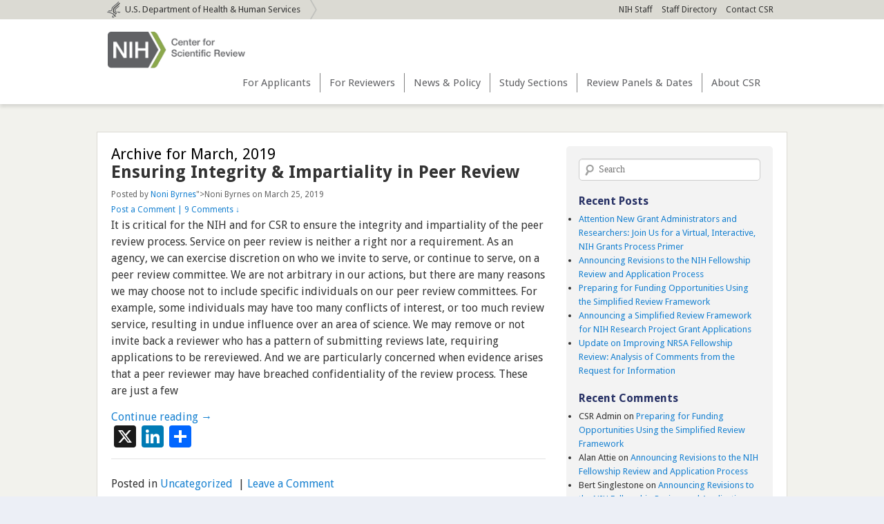

--- FILE ---
content_type: text/html; charset=UTF-8
request_url: https://www.csr.nih.gov/reviewmatters/2019/03/
body_size: 47321
content:
<!DOCTYPE html PUBLIC "-//W3C//DTD XHTML 1.0 Transitional//EN" "http://www.w3.org/TR/xhtml1/DTD/xhtml1-transitional.dtd">
<html xmlns="http://www.w3.org/1999/xhtml" lang="en-US">
<meta http-equiv="X-UA-Compatible" content="IE=EmulateIE10,IE=EmulateIE8,IE=EmulateIE9,IE=EmulateIE10,IE=EmulateIE11,IE=edge">
<head profile="http://gmpg.org/xfn/11">
<meta name="viewport" content="width=device-width, initial-scale=1" />
<meta http-equiv="Content-Type" content="text/html; charset=UTF-8" />
<title>CSR Review Matters Blog</title>


	<!--Google Tag manager code-->
	<script type="text/javascript" src="/reviewmatters/ruxitagentjs_ICANVfqru_10309250310100759.js" data-dtconfig="rid=RID_-869346086|rpid=54493128|domain=nih.gov|reportUrl=/reviewmatters/rb_30d6214d-8319-480a-a78a-82a17f237b61|app=c645a92f09aaadc1|cuc=m54ngbmw|mel=100000|featureHash=ICANVfqru|dpvc=1|lastModification=1768005054168|tp=500,50,0|rdnt=1|uxrgce=1|agentUri=/reviewmatters/ruxitagentjs_ICANVfqru_10309250310100759.js"></script><script async src="https://www.googletagmanager.com/gtag/js?id=G-ZGVH0KRN1X"></script>

	<!--Google Analytics code-->
	<script>
		window.dataLayer = window.dataLayer || [];

		function gtag() {
		   dataLayer.push(arguments);
		}

		gtag('js', new Date());
		gtag('config', 'G-ZGVH0KRN1X');
    </script>
	
<!--  Core CSS  -->

<link rel="stylesheet" href="https://www.csr.nih.gov/reviewmatters/wp-content/themes/CSRREVIEW/css/bootstrap.min.css" type="text/css" media="screen" />
<link rel="stylesheet" href="https://www.csr.nih.gov/reviewmatters/wp-content/themes/CSRREVIEW/style.css" type="text/css" media="screen" />
<link rel="stylesheet" href="https://fonts.googleapis.com/css?family=Droid+Sans:400,700|Droid+Serif:400,400i" media="all" />

<!-- <link rel="stylesheet" href="https://www.csr.nih.gov/reviewmatters/wp-content/themes/CSRREVIEW/style.css" type="text/css" media="screen" /> -->
  <script src="https://ajax.googleapis.com/ajax/libs/jquery/3.3.1/jquery.min.js"></script>
    <script src="https://maxcdn.bootstrapcdn.com/bootstrap/3.3.7/js/bootstrap.min.js"></script>
<link rel="alternate" type="application/rss+xml" title="Review Matters RSS Feed" href="https://www.csr.nih.gov/reviewmatters/feed/" />
<link rel="pingback" href="https://www.csr.nih.gov/reviewmatters/xmlrpc.php" />

<!--  publiccsr CSS JS -->

<SCRIPT src="https://www.csr.nih.gov/reviewmatters/wp-content/themes/CSRREVIEW/js/js_DhiKwCwUQdSE1aRdobV6u3IYJeoDx-WXElbSxaX33Is.js"></SCRIPT>
<SCRIPT src="https://www.csr.nih.gov/reviewmatters/wp-content/themes/CSRREVIEW/js/js_5hu7IfwNkOgU5ndPhyDxT24OO5QXkPdGIqC7gsGTI6M.js"></SCRIPT>
<SCRIPT src="https://www.csr.nih.gov/reviewmatters/wp-content/themes/CSRREVIEW/js/js_f3qtJSYQErdMTzt3DnsY0O5EDDiWj1mW5FF-d45VUbY.js"></SCRIPT>
<!--  publiccsr CSS JS  -->

<!-- Core JS -->
<script type="text/javascript" src="https://www.csr.nih.gov/reviewmatters/wp-content/themes/CSRREVIEW/js/jquery-1.6.min.js"></script> 
<script src="https://www.csr.nih.gov/reviewmatters/wp-content/themes/CSRREVIEW/js/css_browser_selector.js" type="text/javascript"></script>
<script src="https://www.csr.nih.gov/reviewmatters/wp-content/themes/CSRREVIEW/js/bootstrap.min.js" type="text/javascript"></script>

<meta name='robots' content='max-image-preview:large' />
	<style>img:is([sizes="auto" i], [sizes^="auto," i]) { contain-intrinsic-size: 3000px 1500px }</style>
	<link rel='dns-prefetch' href='//static.addtoany.com' />
		<!-- This site uses the Google Analytics by MonsterInsights plugin v9.9.0 - Using Analytics tracking - https://www.monsterinsights.com/ -->
		<!-- Note: MonsterInsights is not currently configured on this site. The site owner needs to authenticate with Google Analytics in the MonsterInsights settings panel. -->
					<!-- No tracking code set -->
				<!-- / Google Analytics by MonsterInsights -->
		<script type="text/javascript">
/* <![CDATA[ */
window._wpemojiSettings = {"baseUrl":"https:\/\/s.w.org\/images\/core\/emoji\/16.0.1\/72x72\/","ext":".png","svgUrl":"https:\/\/s.w.org\/images\/core\/emoji\/16.0.1\/svg\/","svgExt":".svg","source":{"concatemoji":"https:\/\/www.csr.nih.gov\/reviewmatters\/wp-includes\/js\/wp-emoji-release.min.js?ver=6.8.3"}};
/*! This file is auto-generated */
!function(s,n){var o,i,e;function c(e){try{var t={supportTests:e,timestamp:(new Date).valueOf()};sessionStorage.setItem(o,JSON.stringify(t))}catch(e){}}function p(e,t,n){e.clearRect(0,0,e.canvas.width,e.canvas.height),e.fillText(t,0,0);var t=new Uint32Array(e.getImageData(0,0,e.canvas.width,e.canvas.height).data),a=(e.clearRect(0,0,e.canvas.width,e.canvas.height),e.fillText(n,0,0),new Uint32Array(e.getImageData(0,0,e.canvas.width,e.canvas.height).data));return t.every(function(e,t){return e===a[t]})}function u(e,t){e.clearRect(0,0,e.canvas.width,e.canvas.height),e.fillText(t,0,0);for(var n=e.getImageData(16,16,1,1),a=0;a<n.data.length;a++)if(0!==n.data[a])return!1;return!0}function f(e,t,n,a){switch(t){case"flag":return n(e,"\ud83c\udff3\ufe0f\u200d\u26a7\ufe0f","\ud83c\udff3\ufe0f\u200b\u26a7\ufe0f")?!1:!n(e,"\ud83c\udde8\ud83c\uddf6","\ud83c\udde8\u200b\ud83c\uddf6")&&!n(e,"\ud83c\udff4\udb40\udc67\udb40\udc62\udb40\udc65\udb40\udc6e\udb40\udc67\udb40\udc7f","\ud83c\udff4\u200b\udb40\udc67\u200b\udb40\udc62\u200b\udb40\udc65\u200b\udb40\udc6e\u200b\udb40\udc67\u200b\udb40\udc7f");case"emoji":return!a(e,"\ud83e\udedf")}return!1}function g(e,t,n,a){var r="undefined"!=typeof WorkerGlobalScope&&self instanceof WorkerGlobalScope?new OffscreenCanvas(300,150):s.createElement("canvas"),o=r.getContext("2d",{willReadFrequently:!0}),i=(o.textBaseline="top",o.font="600 32px Arial",{});return e.forEach(function(e){i[e]=t(o,e,n,a)}),i}function t(e){var t=s.createElement("script");t.src=e,t.defer=!0,s.head.appendChild(t)}"undefined"!=typeof Promise&&(o="wpEmojiSettingsSupports",i=["flag","emoji"],n.supports={everything:!0,everythingExceptFlag:!0},e=new Promise(function(e){s.addEventListener("DOMContentLoaded",e,{once:!0})}),new Promise(function(t){var n=function(){try{var e=JSON.parse(sessionStorage.getItem(o));if("object"==typeof e&&"number"==typeof e.timestamp&&(new Date).valueOf()<e.timestamp+604800&&"object"==typeof e.supportTests)return e.supportTests}catch(e){}return null}();if(!n){if("undefined"!=typeof Worker&&"undefined"!=typeof OffscreenCanvas&&"undefined"!=typeof URL&&URL.createObjectURL&&"undefined"!=typeof Blob)try{var e="postMessage("+g.toString()+"("+[JSON.stringify(i),f.toString(),p.toString(),u.toString()].join(",")+"));",a=new Blob([e],{type:"text/javascript"}),r=new Worker(URL.createObjectURL(a),{name:"wpTestEmojiSupports"});return void(r.onmessage=function(e){c(n=e.data),r.terminate(),t(n)})}catch(e){}c(n=g(i,f,p,u))}t(n)}).then(function(e){for(var t in e)n.supports[t]=e[t],n.supports.everything=n.supports.everything&&n.supports[t],"flag"!==t&&(n.supports.everythingExceptFlag=n.supports.everythingExceptFlag&&n.supports[t]);n.supports.everythingExceptFlag=n.supports.everythingExceptFlag&&!n.supports.flag,n.DOMReady=!1,n.readyCallback=function(){n.DOMReady=!0}}).then(function(){return e}).then(function(){var e;n.supports.everything||(n.readyCallback(),(e=n.source||{}).concatemoji?t(e.concatemoji):e.wpemoji&&e.twemoji&&(t(e.twemoji),t(e.wpemoji)))}))}((window,document),window._wpemojiSettings);
/* ]]> */
</script>
<style id='wp-emoji-styles-inline-css' type='text/css'>

	img.wp-smiley, img.emoji {
		display: inline !important;
		border: none !important;
		box-shadow: none !important;
		height: 1em !important;
		width: 1em !important;
		margin: 0 0.07em !important;
		vertical-align: -0.1em !important;
		background: none !important;
		padding: 0 !important;
	}
</style>
<link rel='stylesheet' id='wp-block-library-css' href='https://www.csr.nih.gov/reviewmatters/wp-includes/css/dist/block-library/style.min.css?ver=6.8.3' type='text/css' media='all' />
<style id='classic-theme-styles-inline-css' type='text/css'>
/*! This file is auto-generated */
.wp-block-button__link{color:#fff;background-color:#32373c;border-radius:9999px;box-shadow:none;text-decoration:none;padding:calc(.667em + 2px) calc(1.333em + 2px);font-size:1.125em}.wp-block-file__button{background:#32373c;color:#fff;text-decoration:none}
</style>
<style id='wppb-edit-profile-style-inline-css' type='text/css'>


</style>
<style id='wppb-login-style-inline-css' type='text/css'>


</style>
<style id='wppb-recover-password-style-inline-css' type='text/css'>


</style>
<style id='wppb-register-style-inline-css' type='text/css'>


</style>
<link rel='stylesheet' id='mpp_gutenberg-css' href='https://www.csr.nih.gov/reviewmatters/wp-content/plugins/profile-builder/add-ons-free/user-profile-picture/dist/blocks.style.build.css?ver=2.6.0' type='text/css' media='all' />
<style id='global-styles-inline-css' type='text/css'>
:root{--wp--preset--aspect-ratio--square: 1;--wp--preset--aspect-ratio--4-3: 4/3;--wp--preset--aspect-ratio--3-4: 3/4;--wp--preset--aspect-ratio--3-2: 3/2;--wp--preset--aspect-ratio--2-3: 2/3;--wp--preset--aspect-ratio--16-9: 16/9;--wp--preset--aspect-ratio--9-16: 9/16;--wp--preset--color--black: #000000;--wp--preset--color--cyan-bluish-gray: #abb8c3;--wp--preset--color--white: #ffffff;--wp--preset--color--pale-pink: #f78da7;--wp--preset--color--vivid-red: #cf2e2e;--wp--preset--color--luminous-vivid-orange: #ff6900;--wp--preset--color--luminous-vivid-amber: #fcb900;--wp--preset--color--light-green-cyan: #7bdcb5;--wp--preset--color--vivid-green-cyan: #00d084;--wp--preset--color--pale-cyan-blue: #8ed1fc;--wp--preset--color--vivid-cyan-blue: #0693e3;--wp--preset--color--vivid-purple: #9b51e0;--wp--preset--gradient--vivid-cyan-blue-to-vivid-purple: linear-gradient(135deg,rgba(6,147,227,1) 0%,rgb(155,81,224) 100%);--wp--preset--gradient--light-green-cyan-to-vivid-green-cyan: linear-gradient(135deg,rgb(122,220,180) 0%,rgb(0,208,130) 100%);--wp--preset--gradient--luminous-vivid-amber-to-luminous-vivid-orange: linear-gradient(135deg,rgba(252,185,0,1) 0%,rgba(255,105,0,1) 100%);--wp--preset--gradient--luminous-vivid-orange-to-vivid-red: linear-gradient(135deg,rgba(255,105,0,1) 0%,rgb(207,46,46) 100%);--wp--preset--gradient--very-light-gray-to-cyan-bluish-gray: linear-gradient(135deg,rgb(238,238,238) 0%,rgb(169,184,195) 100%);--wp--preset--gradient--cool-to-warm-spectrum: linear-gradient(135deg,rgb(74,234,220) 0%,rgb(151,120,209) 20%,rgb(207,42,186) 40%,rgb(238,44,130) 60%,rgb(251,105,98) 80%,rgb(254,248,76) 100%);--wp--preset--gradient--blush-light-purple: linear-gradient(135deg,rgb(255,206,236) 0%,rgb(152,150,240) 100%);--wp--preset--gradient--blush-bordeaux: linear-gradient(135deg,rgb(254,205,165) 0%,rgb(254,45,45) 50%,rgb(107,0,62) 100%);--wp--preset--gradient--luminous-dusk: linear-gradient(135deg,rgb(255,203,112) 0%,rgb(199,81,192) 50%,rgb(65,88,208) 100%);--wp--preset--gradient--pale-ocean: linear-gradient(135deg,rgb(255,245,203) 0%,rgb(182,227,212) 50%,rgb(51,167,181) 100%);--wp--preset--gradient--electric-grass: linear-gradient(135deg,rgb(202,248,128) 0%,rgb(113,206,126) 100%);--wp--preset--gradient--midnight: linear-gradient(135deg,rgb(2,3,129) 0%,rgb(40,116,252) 100%);--wp--preset--font-size--small: 13px;--wp--preset--font-size--medium: 20px;--wp--preset--font-size--large: 36px;--wp--preset--font-size--x-large: 42px;--wp--preset--spacing--20: 0.44rem;--wp--preset--spacing--30: 0.67rem;--wp--preset--spacing--40: 1rem;--wp--preset--spacing--50: 1.5rem;--wp--preset--spacing--60: 2.25rem;--wp--preset--spacing--70: 3.38rem;--wp--preset--spacing--80: 5.06rem;--wp--preset--shadow--natural: 6px 6px 9px rgba(0, 0, 0, 0.2);--wp--preset--shadow--deep: 12px 12px 50px rgba(0, 0, 0, 0.4);--wp--preset--shadow--sharp: 6px 6px 0px rgba(0, 0, 0, 0.2);--wp--preset--shadow--outlined: 6px 6px 0px -3px rgba(255, 255, 255, 1), 6px 6px rgba(0, 0, 0, 1);--wp--preset--shadow--crisp: 6px 6px 0px rgba(0, 0, 0, 1);}:where(.is-layout-flex){gap: 0.5em;}:where(.is-layout-grid){gap: 0.5em;}body .is-layout-flex{display: flex;}.is-layout-flex{flex-wrap: wrap;align-items: center;}.is-layout-flex > :is(*, div){margin: 0;}body .is-layout-grid{display: grid;}.is-layout-grid > :is(*, div){margin: 0;}:where(.wp-block-columns.is-layout-flex){gap: 2em;}:where(.wp-block-columns.is-layout-grid){gap: 2em;}:where(.wp-block-post-template.is-layout-flex){gap: 1.25em;}:where(.wp-block-post-template.is-layout-grid){gap: 1.25em;}.has-black-color{color: var(--wp--preset--color--black) !important;}.has-cyan-bluish-gray-color{color: var(--wp--preset--color--cyan-bluish-gray) !important;}.has-white-color{color: var(--wp--preset--color--white) !important;}.has-pale-pink-color{color: var(--wp--preset--color--pale-pink) !important;}.has-vivid-red-color{color: var(--wp--preset--color--vivid-red) !important;}.has-luminous-vivid-orange-color{color: var(--wp--preset--color--luminous-vivid-orange) !important;}.has-luminous-vivid-amber-color{color: var(--wp--preset--color--luminous-vivid-amber) !important;}.has-light-green-cyan-color{color: var(--wp--preset--color--light-green-cyan) !important;}.has-vivid-green-cyan-color{color: var(--wp--preset--color--vivid-green-cyan) !important;}.has-pale-cyan-blue-color{color: var(--wp--preset--color--pale-cyan-blue) !important;}.has-vivid-cyan-blue-color{color: var(--wp--preset--color--vivid-cyan-blue) !important;}.has-vivid-purple-color{color: var(--wp--preset--color--vivid-purple) !important;}.has-black-background-color{background-color: var(--wp--preset--color--black) !important;}.has-cyan-bluish-gray-background-color{background-color: var(--wp--preset--color--cyan-bluish-gray) !important;}.has-white-background-color{background-color: var(--wp--preset--color--white) !important;}.has-pale-pink-background-color{background-color: var(--wp--preset--color--pale-pink) !important;}.has-vivid-red-background-color{background-color: var(--wp--preset--color--vivid-red) !important;}.has-luminous-vivid-orange-background-color{background-color: var(--wp--preset--color--luminous-vivid-orange) !important;}.has-luminous-vivid-amber-background-color{background-color: var(--wp--preset--color--luminous-vivid-amber) !important;}.has-light-green-cyan-background-color{background-color: var(--wp--preset--color--light-green-cyan) !important;}.has-vivid-green-cyan-background-color{background-color: var(--wp--preset--color--vivid-green-cyan) !important;}.has-pale-cyan-blue-background-color{background-color: var(--wp--preset--color--pale-cyan-blue) !important;}.has-vivid-cyan-blue-background-color{background-color: var(--wp--preset--color--vivid-cyan-blue) !important;}.has-vivid-purple-background-color{background-color: var(--wp--preset--color--vivid-purple) !important;}.has-black-border-color{border-color: var(--wp--preset--color--black) !important;}.has-cyan-bluish-gray-border-color{border-color: var(--wp--preset--color--cyan-bluish-gray) !important;}.has-white-border-color{border-color: var(--wp--preset--color--white) !important;}.has-pale-pink-border-color{border-color: var(--wp--preset--color--pale-pink) !important;}.has-vivid-red-border-color{border-color: var(--wp--preset--color--vivid-red) !important;}.has-luminous-vivid-orange-border-color{border-color: var(--wp--preset--color--luminous-vivid-orange) !important;}.has-luminous-vivid-amber-border-color{border-color: var(--wp--preset--color--luminous-vivid-amber) !important;}.has-light-green-cyan-border-color{border-color: var(--wp--preset--color--light-green-cyan) !important;}.has-vivid-green-cyan-border-color{border-color: var(--wp--preset--color--vivid-green-cyan) !important;}.has-pale-cyan-blue-border-color{border-color: var(--wp--preset--color--pale-cyan-blue) !important;}.has-vivid-cyan-blue-border-color{border-color: var(--wp--preset--color--vivid-cyan-blue) !important;}.has-vivid-purple-border-color{border-color: var(--wp--preset--color--vivid-purple) !important;}.has-vivid-cyan-blue-to-vivid-purple-gradient-background{background: var(--wp--preset--gradient--vivid-cyan-blue-to-vivid-purple) !important;}.has-light-green-cyan-to-vivid-green-cyan-gradient-background{background: var(--wp--preset--gradient--light-green-cyan-to-vivid-green-cyan) !important;}.has-luminous-vivid-amber-to-luminous-vivid-orange-gradient-background{background: var(--wp--preset--gradient--luminous-vivid-amber-to-luminous-vivid-orange) !important;}.has-luminous-vivid-orange-to-vivid-red-gradient-background{background: var(--wp--preset--gradient--luminous-vivid-orange-to-vivid-red) !important;}.has-very-light-gray-to-cyan-bluish-gray-gradient-background{background: var(--wp--preset--gradient--very-light-gray-to-cyan-bluish-gray) !important;}.has-cool-to-warm-spectrum-gradient-background{background: var(--wp--preset--gradient--cool-to-warm-spectrum) !important;}.has-blush-light-purple-gradient-background{background: var(--wp--preset--gradient--blush-light-purple) !important;}.has-blush-bordeaux-gradient-background{background: var(--wp--preset--gradient--blush-bordeaux) !important;}.has-luminous-dusk-gradient-background{background: var(--wp--preset--gradient--luminous-dusk) !important;}.has-pale-ocean-gradient-background{background: var(--wp--preset--gradient--pale-ocean) !important;}.has-electric-grass-gradient-background{background: var(--wp--preset--gradient--electric-grass) !important;}.has-midnight-gradient-background{background: var(--wp--preset--gradient--midnight) !important;}.has-small-font-size{font-size: var(--wp--preset--font-size--small) !important;}.has-medium-font-size{font-size: var(--wp--preset--font-size--medium) !important;}.has-large-font-size{font-size: var(--wp--preset--font-size--large) !important;}.has-x-large-font-size{font-size: var(--wp--preset--font-size--x-large) !important;}
:where(.wp-block-post-template.is-layout-flex){gap: 1.25em;}:where(.wp-block-post-template.is-layout-grid){gap: 1.25em;}
:where(.wp-block-columns.is-layout-flex){gap: 2em;}:where(.wp-block-columns.is-layout-grid){gap: 2em;}
:root :where(.wp-block-pullquote){font-size: 1.5em;line-height: 1.6;}
</style>
<link rel='stylesheet' id='contact-form-7-css' href='https://www.csr.nih.gov/reviewmatters/wp-content/plugins/contact-form-7/includes/css/styles.css?ver=6.1.3' type='text/css' media='all' />
<style id='contact-form-7-inline-css' type='text/css'>
.wpcf7 .wpcf7-recaptcha iframe {margin-bottom: 0;}.wpcf7 .wpcf7-recaptcha[data-align="center"] > div {margin: 0 auto;}.wpcf7 .wpcf7-recaptcha[data-align="right"] > div {margin: 0 0 0 auto;}
</style>
<link rel='stylesheet' id='stcr-font-awesome-css' href='https://www.csr.nih.gov/reviewmatters/wp-content/plugins/subscribe-to-comments-reloaded/includes/css/font-awesome.min.css?ver=6.8.3' type='text/css' media='all' />
<link rel='stylesheet' id='stcr-style-css' href='https://www.csr.nih.gov/reviewmatters/wp-content/plugins/subscribe-to-comments-reloaded/includes/css/stcr-style.css?ver=6.8.3' type='text/css' media='all' />
<link rel='stylesheet' id='addtoany-css' href='https://www.csr.nih.gov/reviewmatters/wp-content/plugins/add-to-any/addtoany.min.css?ver=1.16' type='text/css' media='all' />
<style id='addtoany-inline-css' type='text/css'>
a.a2a_i span.a2a_s_facebook {
    display: none !important;
}

.a2a_full_services a.a2a_i:first-child{
	display:none !important;
}
</style>
<link rel='stylesheet' id='wppb_stylesheet-css' href='https://www.csr.nih.gov/reviewmatters/wp-content/plugins/profile-builder/assets/css/style-front-end.css?ver=3.14.8' type='text/css' media='all' />
<script type="text/javascript" src="https://www.csr.nih.gov/reviewmatters/wp-includes/js/jquery/jquery.min.js?ver=3.7.1" id="jquery-core-js"></script>
<script type="text/javascript" src="https://www.csr.nih.gov/reviewmatters/wp-includes/js/jquery/jquery-migrate.min.js?ver=3.4.1" id="jquery-migrate-js"></script>
<script type="text/javascript" id="addtoany-core-js-before">
/* <![CDATA[ */
window.a2a_config=window.a2a_config||{};a2a_config.callbacks=[];a2a_config.overlays=[];a2a_config.templates={};
/* ]]> */
</script>
<script type="text/javascript" defer src="https://static.addtoany.com/menu/page.js" id="addtoany-core-js"></script>
<script type="text/javascript" defer src="https://www.csr.nih.gov/reviewmatters/wp-content/plugins/add-to-any/addtoany.min.js?ver=1.1" id="addtoany-jquery-js"></script>
<link rel="https://api.w.org/" href="https://www.csr.nih.gov/reviewmatters/wp-json/" /><link rel="EditURI" type="application/rsd+xml" title="RSD" href="https://www.csr.nih.gov/reviewmatters/xmlrpc.php?rsd" />
<meta name="generator" content="WordPress 6.8.3" />
<style type="text/css">.recentcomments a{display:inline !important;padding:0 !important;margin:0 !important;}</style>		<style type="text/css" id="wp-custom-css">
			/*style 05.02.2024*/
.navigation .alignleft {
    float: left;
}

.navigation .alignright {
    float: right;
}

/*style 17.04.2024*/
.blog-single-post ol {
    font-size: 16px!important;
    line-height: 24px!important;
    margin-left: 35px!important;
    margin-bottom: 15px!important;
}
.blog-single-post ul {
    font-size: 16px !important;
    line-height: 24px !important;
    margin-left: 15px !important;
    margin-bottom: 15px !important;
}

.blog-single-post ul ul {
    margin-top: 5px!important;
    padding-left: 10px!important;
}

/*style 23-05-2025*/
#header .nav > li > a:hover {
	padding-top: 4px !important;
  padding-bottom: 4px !important;
  margin-bottom: inherit;
}		</style>
			
</head>
<body>
	
<DIV class="hidden-print hidden-xs" id="globals" role="banner">
<DIV class="container"><A class="pull-left" id="header-hhs" href="https://www.hhs.gov/" 
target="_blank" rel="noopener"><SPAN aria-label="United States">U.S.</SPAN> 
Department of Health &amp; Human Services</A>     
<UL class="list-inline pull-right">
  <LI><A href="https://ned.nih.gov/search"><SPAN aria-label="Center for Scientific Review">NIH</SPAN> 
  Staff</A></LI>
  <LI><A href="https://public.csr.nih.gov/AboutCSR/StaffDirectory">Staff 
  Directory</A></LI>
  <LI><A href="https://public.csr.nih.gov/AboutCSR/ContactCSR">Contact <SPAN 
  aria-label="Center for Scientific Review">CSR</SPAN></A></LI></UL></DIV></DIV>
  
<DIV id="header">
<DIV class="container"><NAV class="navbar" role="navigation">
<DIV class="navbar-brand navbar-left" id="csrHeaderLeft">
<a href="https://public.csr.nih.gov/")"><img src="https://www.csr.nih.gov/reviewmatters/wp-content/uploads/2019/02/logo-csr@2x-1.png" alt="Review Matters " class="img-responsive" /></a></DIV>
<DIV class="navbar-header hidden-print"><BUTTON class="navbar-toggle collapsed" 
aria-expanded="false" type="button" data-toggle="collapse" data-target="#csr-navbar"><SPAN 
class="sr-only">Toggle navigation</SPAN>         </BUTTON></DIV>
<h2 class="site-title" style="color: #6A8622; font-size: 39px; padding-top: 10px; text-align: center"><br></h2>
<!--<DIV tabindex="-1" id="search-site">-->
<!--<FORM class="navbar-form navbar-right" id="views-exposed-form-search-page" 
action="/search" method="get" accept-charset="UTF-8">
<DIV class="form-group">
<DIV class="csr-search-wrapper"><LABEL class="control-label sr-only" for="edit-keywords">Search</LABEL> 
                    <INPUT name="search" class="form-text form-control " id="edit-keywords" type="text" maxlength="128" placeholder="What are you searching for?" value="" data-drupal-selector="edit-keywords"><BUTTON 
name="Go" class="btn btn-link btn-lg" id="edit-submit-search" type="submit" 
data-drupal-selector="edit-submit-search" value="Search"><SPAN class="glyphicon glyphicon-search" 
aria-hidden="true"></SPAN><SPAN class="sr-only">Search</SPAN>                    
 </BUTTON>                   </DIV></DIV></FORM></DIV>-->
<DIV class="nav navbar-nav navbar-right" id="csrHeaderRight">
<DIV class="collapse navbar-collapse hidden-print" id="csr-navbar">
<UL class="nav navbar-nav navbar-right list-unstyled">
  <LI><A aria-controls="submenu-applicants" href="https://public.csr.nih.gov/ForApplicants" 
  data-target="#submenu-applicants">For Applicants<SPAN class="glyphicon glyphicon-triangle-bottom"></SPAN></A></LI> 
              
  <LI><A aria-expanded="false" aria-controls="submenu-reviewers" href="https://public.csr.nih.gov/ForReviewers" 
  data-target="#submenu-reviewers">For Reviewers<SPAN class="glyphicon glyphicon-triangle-bottom"></SPAN></A></LI> 
              
  <LI><A aria-expanded="false" aria-controls="submenu-news" href="https://public.csr.nih.gov/NewsAndPolicy" 
  data-target="#submenu-news">News &amp; Policy<SPAN class="glyphicon glyphicon-triangle-bottom"></SPAN></A></LI> 
              
  <LI><A aria-expanded="false" aria-controls="submenu-sections" href="https://public.csr.nih.gov/StudySections" 
  data-target="#submenu-sections">Study Sections<SPAN class="glyphicon glyphicon-triangle-bottom"></SPAN></A></LI> 
              
  <LI><A aria-expanded="false" aria-controls="submenu-panels" href="https://public.csr.nih.gov/RevPanelsAndDates" 
  data-target="#submenu-panels">Review Panels &amp; Dates<SPAN class="glyphicon glyphicon-triangle-bottom"></SPAN></A></LI> 
              
  <LI><A aria-expanded="false" aria-controls="submenu-about" href="https://public.csr.nih.gov/AboutCSR" 
  data-target="#submenu-about">About <SPAN aria-label="Center for Scientific Review">CSR</SPAN><SPAN 
  class="glyphicon glyphicon-triangle-bottom"></SPAN></A></LI>           </UL>
<UL class="mobile-menu-globals list-unstyled visible-xs-block csr-mobile-menu-globals">
  <LI><A href="http://inside.csr.nih.gov/Pages/default.aspx"><SPAN aria-label="Center for Scientific Review">CSR</SPAN> 
  Employee Intranet</A></LI>
  <LI><A href="https://public.csr.nih.gov/AboutCSR/StaffDirectory">Staff 
  Directory</A></LI>
  <LI><A href="https://public.csr.nih.gov/AboutCSR/ContactCSR">Contact <SPAN 
  aria-label="Center for Scientific Review">CSR</SPAN></A></LI></UL></DIV></DIV></NAV></DIV></DIV>

<section id="header-section">
  <div class="container no-padding">
  <!--  <div class="row">
      <div class="col-sm-12">
        <header id="top-section" style=" background: #f3f3f3 none repeat scroll 0 0;">
          <div class="col-sm-4 col-sx-12">
            <div class="logo">
              <a href="https://www.csr.nih.gov/reviewmatters">
                <img src="https://www.csr.nih.gov/reviewmatters/wp-content/uploads/2019/02/logo-csr@2x-1.png" alt="Review Matters " class="img-responsive" />
              
              </a>
            
            </div>
            
          </div>
          <div class="col-sm-8 col-sx-12">
                                                        <h2 style="color: #6A8622;font-size: 39px;padding-top: 35px;text-align: center;">
               peer review notes<br /></h2>
        
                        
          </div>
        </header>
      </div>
    
    </div>-->
  </div>
</section><section id="page-content">
	<div class="container">
		<div class="row">
			<div class="col-sm-8 col-xs-12">
			
				
				
																				<h2 class="title">Archive for March, 2019</h2>
								
								   <article id="post-53" class="post">

						<h1 class="title">
							<a href="https://www.csr.nih.gov/reviewmatters/2019/03/25/ensuring-integrity-impartiality-in-peer-review/" rel="bookmark" title="Permanent Link to Ensuring Integrity &#038; Impartiality in Peer Review">
								Ensuring Integrity &#038; Impartiality in Peer Review							</a>
						</h1>
						
						
						<div class="posted_details">
							<p class="meta">
									Posted by <a href="https://www.csr.nih.gov/reviewmatters/author/<a href="https://www.csr.nih.gov/" title="Visit Noni Byrnes&#8217;s website" rel="author external">Noni Byrnes</a>">Noni Byrnes </a> on March 25, 2019  							</p>
							<p class="comment-links">
								<a href="https://www.csr.nih.gov/reviewmatters/2019/03/25/ensuring-integrity-impartiality-in-peer-review/#comments">
									Post a Comment &#124;
								</a>
								<a href="https://www.csr.nih.gov/reviewmatters/2019/03/25/ensuring-integrity-impartiality-in-peer-review/#comments">9 Comments</a> &darr;
							</p>
						</div>
						
						<div class="entry">
							<p>It is critical for the NIH and for CSR to ensure the integrity and impartiality of the peer review process. Service on peer review is neither a right nor a requirement. As an agency, we can exercise discretion on who we invite to serve, or continue to serve, on a peer review committee. We are not arbitrary in our actions, but there are many reasons we may choose not to include specific individuals on our peer review committees. For example, some individuals may have too many conflicts of interest, or too much review service, resulting in undue influence over an area of science. We may remove or not invite back a reviewer who has a pattern of submitting reviews late, requiring applications to be rereviewed. And we are particularly concerned when evidence arises that a peer reviewer may have breached confidentiality of the review process. These are just a few<br /><a href="https://www.csr.nih.gov/reviewmatters/2019/03/25/ensuring-integrity-impartiality-in-peer-review/" class="read_more">Continue reading &rarr;</a></p>
<div class="addtoany_share_save_container addtoany_content addtoany_content_bottom"><div class="a2a_kit a2a_kit_size_32 addtoany_list" data-a2a-url="https://www.csr.nih.gov/reviewmatters/2019/03/25/ensuring-integrity-impartiality-in-peer-review/" data-a2a-title="Ensuring Integrity &amp; Impartiality in Peer Review"><a class="a2a_button_x" href="https://www.addtoany.com/add_to/x?linkurl=https%3A%2F%2Fwww.csr.nih.gov%2Freviewmatters%2F2019%2F03%2F25%2Fensuring-integrity-impartiality-in-peer-review%2F&amp;linkname=Ensuring%20Integrity%20%26%20Impartiality%20in%20Peer%20Review" title="X" rel="nofollow noopener" target="_blank"></a><a class="a2a_button_linkedin" href="https://www.addtoany.com/add_to/linkedin?linkurl=https%3A%2F%2Fwww.csr.nih.gov%2Freviewmatters%2F2019%2F03%2F25%2Fensuring-integrity-impartiality-in-peer-review%2F&amp;linkname=Ensuring%20Integrity%20%26%20Impartiality%20in%20Peer%20Review" title="LinkedIn" rel="nofollow noopener" target="_blank"></a><a class="a2a_dd addtoany_share_save addtoany_share" href="https://www.addtoany.com/share"></a></div></div> 
						</div>
						<div class="posted_in">
							Posted in <a href="https://www.csr.nih.gov/reviewmatters/category/uncategorized/" rel="category tag">Uncategorized</a>&nbsp;&nbsp;&#124;
							<a href="https://www.csr.nih.gov/reviewmatters/2019/03/25/ensuring-integrity-impartiality-in-peer-review/#comments">
								Leave a Comment 
							</a>
							
						
						</div>
						
						
						
					</article>
									
				
				
				<div class="navigation">
					<div class="alignleft">
											</div>
					<div class="alignright">
											</div>
				</div>
				
			</div>
			
			<div class="col-sm-4 col-xs-12">
				
				<div class="rightsidebar">
<div id="sidebar2" class="sidebar">
	<ul>
		<li class="widget-item"><form method="get" id="searchform" action="https://www.csr.nih.gov/reviewmatters/">
	<div>
		<input type="text" value="" name="s" id="s" placeholder="Search"  />
		<input type="submit" id="searchsubmit" value="Search" style="margin-top:2px;" />
	</div>
</form>
</li>
		<li class="widget-item">
		<h3 class="widget-title">Recent Posts</h3>
		<ul>
											<li>
					<a href="https://www.csr.nih.gov/reviewmatters/2024/10/07/attention-new-grant-administrators-join-us-for-a-virtual-interactive-grants-process-primer/">Attention New Grant Administrators and Researchers: Join Us for a Virtual, Interactive, NIH Grants Process Primer</a>
									</li>
											<li>
					<a href="https://www.csr.nih.gov/reviewmatters/2024/04/18/announcing-revisions-to-the-nih-fellowship-review-and-application-process/">Announcing Revisions to the NIH Fellowship Review and Application Process</a>
									</li>
											<li>
					<a href="https://www.csr.nih.gov/reviewmatters/2024/04/04/preparing-for-funding-opportunities-using-the-simplified-review-framework/">Preparing for Funding Opportunities Using the Simplified Review Framework</a>
									</li>
											<li>
					<a href="https://www.csr.nih.gov/reviewmatters/2023/10/19/announcing-a-simplified-review-framework-for-nih-research-project-grant-applications/">Announcing a Simplified Review Framework for NIH Research Project Grant Applications</a>
									</li>
											<li>
					<a href="https://www.csr.nih.gov/reviewmatters/2023/10/12/update-on-improving-nrsa-fellowship-review-analysis-of-comments-from-the-request-for-information/">Update on Improving NRSA Fellowship Review: Analysis of Comments from the Request for Information</a>
									</li>
					</ul>

		</li><li class="widget-item"><h3 class="widget-title">Recent Comments</h3><ul id="recentcomments"><li class="recentcomments"><span class="comment-author-link">CSR Admin</span> on <a href="https://www.csr.nih.gov/reviewmatters/2024/04/04/preparing-for-funding-opportunities-using-the-simplified-review-framework/#comment-1261">Preparing for Funding Opportunities Using the Simplified Review Framework</a></li><li class="recentcomments"><span class="comment-author-link">Alan Attie</span> on <a href="https://www.csr.nih.gov/reviewmatters/2024/04/18/announcing-revisions-to-the-nih-fellowship-review-and-application-process/#comment-1260">Announcing Revisions to the NIH Fellowship Review and Application Process</a></li><li class="recentcomments"><span class="comment-author-link">Bert Singlestone</span> on <a href="https://www.csr.nih.gov/reviewmatters/2024/04/18/announcing-revisions-to-the-nih-fellowship-review-and-application-process/#comment-1259">Announcing Revisions to the NIH Fellowship Review and Application Process</a></li><li class="recentcomments"><span class="comment-author-link">Madesh Muniswamy</span> on <a href="https://www.csr.nih.gov/reviewmatters/2024/04/18/announcing-revisions-to-the-nih-fellowship-review-and-application-process/#comment-1258">Announcing Revisions to the NIH Fellowship Review and Application Process</a></li><li class="recentcomments"><span class="comment-author-link">Rita Shiang</span> on <a href="https://www.csr.nih.gov/reviewmatters/2024/04/18/announcing-revisions-to-the-nih-fellowship-review-and-application-process/#comment-1257">Announcing Revisions to the NIH Fellowship Review and Application Process</a></li></ul></li><li class="widget-item"><h3 class="widget-title">Archives</h3>
			<ul>
					<li><a href='https://www.csr.nih.gov/reviewmatters/2024/10/'>October 2024</a></li>
	<li><a href='https://www.csr.nih.gov/reviewmatters/2024/04/'>April 2024</a></li>
	<li><a href='https://www.csr.nih.gov/reviewmatters/2023/10/'>October 2023</a></li>
	<li><a href='https://www.csr.nih.gov/reviewmatters/2023/06/'>June 2023</a></li>
	<li><a href='https://www.csr.nih.gov/reviewmatters/2023/05/'>May 2023</a></li>
	<li><a href='https://www.csr.nih.gov/reviewmatters/2023/04/'>April 2023</a></li>
	<li><a href='https://www.csr.nih.gov/reviewmatters/2022/12/'>December 2022</a></li>
	<li><a href='https://www.csr.nih.gov/reviewmatters/2022/10/'>October 2022</a></li>
	<li><a href='https://www.csr.nih.gov/reviewmatters/2022/01/'>January 2022</a></li>
	<li><a href='https://www.csr.nih.gov/reviewmatters/2021/12/'>December 2021</a></li>
	<li><a href='https://www.csr.nih.gov/reviewmatters/2020/11/'>November 2020</a></li>
	<li><a href='https://www.csr.nih.gov/reviewmatters/2020/05/'>May 2020</a></li>
	<li><a href='https://www.csr.nih.gov/reviewmatters/2020/04/'>April 2020</a></li>
	<li><a href='https://www.csr.nih.gov/reviewmatters/2020/02/'>February 2020</a></li>
	<li><a href='https://www.csr.nih.gov/reviewmatters/2020/01/'>January 2020</a></li>
	<li><a href='https://www.csr.nih.gov/reviewmatters/2019/06/'>June 2019</a></li>
	<li><a href='https://www.csr.nih.gov/reviewmatters/2019/03/' aria-current="page">March 2019</a></li>
	<li><a href='https://www.csr.nih.gov/reviewmatters/2019/02/'>February 2019</a></li>
			</ul>

			</li><li class="widget-item"><h3 class="widget-title">Categories</h3>
			<ul>
					<li class="cat-item cat-item-1"><a href="https://www.csr.nih.gov/reviewmatters/category/uncategorized/">Uncategorized</a>
</li>
			</ul>

			</li><li class="widget-item"><h3 class="widget-title">Meta</h3>
		<ul>
						<li><a href="https://www.csr.nih.gov/reviewmatters/wp-login.php">Log in</a></li>
			<li><a href="https://www.csr.nih.gov/reviewmatters/feed/">Entries feed</a></li>
			<li><a href="https://www.csr.nih.gov/reviewmatters/comments/feed/">Comments feed</a></li>

			<li><a href="https://wordpress.org/">WordPress.org</a></li>
		</ul>

		</li>	</ul>
</div>
</div>			
			</div>

		</div>
	</div>
<section>


<footer id="footer">
	<div class="container">
		<div id="footer-contact" class="center-block clearfix">
				
		<DIV class="pull-left" id="footer-logo"><A 
href="https://public.csr.nih.gov/"><IMG width="221" height="59" class="hidden-xxs" 
alt="National Institutes of Health: Center for Scientific Review" src="https://www.csr.nih.gov/reviewmatters/wp-content/uploads/2019/02/logo-csr@2x-1.png"> 
          <IMG width="106" height="89" class="visible-xxs-inline-block" alt="National Institutes of Health: Center for Scientific Review" 
src="https://www.csr.nih.gov/reviewmatters/wp-content/themes/CSRREVIEW/images/logo-csr-vertical@2x.png">   
      </A> 
</DIV>
<ADDRESS class="pull-right"><STRONG>National Institutes of Health</STRONG><SPAN 
class="hidden-xxs-break">, 
</SPAN>Center&nbsp;for&nbsp;Scientific&nbsp;Review<BR>        6701 Rockledge 
Drive MSC 7768<SPAN class="hidden-xxs-break">, 
</SPAN>Bethesda&nbsp;MD&nbsp;20892-7768<BR><A href="tel:3014351111">(301) 
435-1111</A>       </ADDRESS>
</DIV>
<HR class="hidden-print">
<NAV class="row hidden-print" id="footer-sitemap" role="navigation">
<H2 class="sr-only">Site Map</H2>
<DIV class="col hidden-lg">
<H3 class="text-uppercase"><A href="https://public.csr.nih.gov/"><SPAN 
aria-label="Center for Scientific Review">CSR</SPAN> Home<SPAN class="glyphicon glyphicon-chevron-right" 
aria-hidden="true"></SPAN></A></H3></DIV>
<DIV class="col-lg-2">
<H3 class="text-uppercase"><A 
href="https://public.csr.nih.gov/ForApplicants">For Applicants<SPAN class="glyphicon glyphicon-chevron-right" 
aria-hidden="true"></SPAN></A></H3>
<UL class="list-unstyled">
  <LI><A href="https://grants.nih.gov/grants/grants_process.htm" target="_blank" 
  rel="noopener">Application Process</A></LI>
  <LI><A 
  href="https://public.csr.nih.gov/ForApplicants/PlanningAndWriting">Planning 
  &amp; Writing</A></LI>
  <LI><A href="https://grants.nih.gov/grants/how-to-apply-application-guide/due-dates-and-submission-policies/due-dates.htm" 
  target="_blank" rel="noopener">Application Deadlines</A></LI>
  <LI><A 
  href="https://public.csr.nih.gov/ForApplicants/SubmissionAndAssignment">Submission 
  &amp; Assignment</A></LI>
  <LI><A href="https://public.csr.nih.gov/ForApplicants/InitialReviewResultsAndAppeals">Initial 
  Review, Results, &amp; Appeals</A></LI>
  <LI><A href="https://public.csr.nih.gov/FAQs/ApplicantsFAQs">Frequently Asked 
  Questions (FAQs)</A></LI></UL></DIV>
<DIV class="col-lg-2">
<H3 class="text-uppercase"><A href="https://public.csr.nih.gov/ForReviewers">For 
Reviewers<SPAN class="glyphicon glyphicon-chevron-right" 
aria-hidden="true"></SPAN></A></H3>
<UL class="list-unstyled">
  <LI><A href="https://public.csr.nih.gov/ForReviewers/BecomeAReviewer">Become a 
  Reviewer</A></LI>
  <LI><A href="https://public.csr.nih.gov/ForReviewers/MeetingOverview">Meeting 
  Overview</A></LI>
  <LI><A 
  href="https://public.csr.nih.gov/ForReviewers/GuidelinesAndTemplates">Guidelines 
  &amp; Templates</A></LI>
  <LI><A href="https://public.csr.nih.gov/ForReviewers/ToolsAndTechnology">Tools 
  &amp; Technology</A></LI>
  <LI><A 
  href="https://public.csr.nih.gov/ForReviewers/TravelAndReimbursement">Travel 
  &amp; Reimbursement</A></LI>
  <LI><A href="https://public.csr.nih.gov/FAQs/ReviewersFAQs">Frequently Asked 
  Questions (FAQs)</A></LI></UL></DIV>
<DIV class="col-lg-2">
<H3 class="text-uppercase"><A 
href="https://public.csr.nih.gov/NewsAndPolicy">News &amp; Policy<SPAN class="glyphicon glyphicon-chevron-right" 
aria-hidden="true"></SPAN></A></H3>
<UL class="list-unstyled">
  <LI><A href="https://www.csr.nih.gov/csrprp/">Peer Review Notes</A></LI>
  <LI><A href="https://public.csr.nih.gov/NewsAndPolicy/Policy">Policy 
  Changes</A></LI>
  <LI><A 
  href="https://public.csr.nih.gov/NewsAndPolicy/ScientificPublications">Scientific 
  Publications</A></LI>
  <LI><A href="https://public.csr.nih.gov/NewsAndPolicy/RocketKids">STEM 
  Education: Game App, Book and Videos</A></LI>
  <LI><A href="https://public.csr.nih.gov/NewsAndPolicy/PeerReviewVideos">CSR 
  Peer Review Videos</A></LI>
  <LI><A 
  href="https://public.csr.nih.gov/NewsAndPolicy/OutreachResources">Outreach 
  Resources</A></LI>
  <LI><A href="https://public.csr.nih.gov/NewsAndPolicy/News">CSR 
News</A></LI></UL></DIV>
<DIV class="col-lg-2">
<H3 class="text-uppercase"><A 
href="https://public.csr.nih.gov/StudySections">Study Sections<SPAN class="glyphicon glyphicon-chevron-right" 
aria-hidden="true"></SPAN></A></H3>
<UL class="list-unstyled">
  <LI><A 
  href="https://public.csr.nih.gov/StudySections/IntegratedReviewGroups">Integrated 
  Review Groups</A></LI>
  <LI><A 
  href="https://public.csr.nih.gov/StudySections/StandingStudySections">Standing 
  Study Sections</A></LI>
  <LI><A href="https://public.csr.nih.gov/StudySections/SmallBusinessAndTechnologyTransfer">Small 
  Business &amp; Technology Transfer</A></LI>
  <LI><A 
  href="https://public.csr.nih.gov/StudySections/Fellowship">Fellowship</A></LI>
  <LI><A href="https://public.csr.nih.gov/StudySections/SpecialEmphasis">Special 
  Emphasis</A></LI></UL></DIV>
<DIV class="col-lg-2">
<H3 class="text-uppercase"><A href="https://public.csr.nih.gov/RevPanelsAndDates">Review 
Panels &amp; Dates<SPAN class="glyphicon glyphicon-chevron-right" aria-hidden="true"></SPAN></A></H3>
<UL class="list-unstyled">
  <LI><A href="https://www.csr.nih.gov/RevPanelsAndDates/RevPanels.aspx">Review 
  Panels</A></LI>
  <LI><A href="https://www.csr.nih.gov/RevPanelsAndDates/RevDates.aspx">Review 
  Dates</A></LI></UL></DIV>
<DIV class="col-lg-2 visible-lg-block">
<H3 class="text-uppercase"><A href="https://public.csr.nih.gov/AboutCSR">About 
CSR<SPAN class="glyphicon glyphicon-chevron-right" 
aria-hidden="true"></SPAN></A></H3>
<UL class="list-unstyled">
  <LI><A href="https://public.csr.nih.gov/AboutCSR/Mission">CSR Mission</A></LI>
  <LI><A href="https://public.csr.nih.gov/AboutCSR/Organization">CSR 
  Organization</A></LI>
  <LI><A href="https://public.csr.nih.gov/AboutCSR/ContactCSR">Contact or Visit 
  CSR</A></LI>
  <LI><A href="https://public.csr.nih.gov/AboutCSR/StaffDirectory">Staff 
  Directory</A></LI>
  <LI><A 
  href="https://public.csr.nih.gov/AboutCSR/Employment">Employment</A></LI></UL></DIV>
<DIV class="col hidden-lg">
<H3 class="text-uppercase"><A 
href="https://public.csr.nih.gov/#">Employment<SPAN class="glyphicon glyphicon-chevron-right" 
aria-hidden="true"></SPAN></A></H3></DIV></NAV>
<HR class="hidden-print">
<DIV class="center-block clearfix hidden-print" id="footer-external">
<DIV class="row" id="footer-partners text-center">
<DIV class="col-xs-4 col-sm-3 text-align-right"><A href="https://www.nih.gov/" 
target="_blank" rel="noopener"><IMG width="68" height="61" class="hidden-xxs" 
alt="National Institutes of Health" src="https://www.csr.nih.gov/reviewmatters/wp-content/themes/CSRREVIEW/images/footer-nih-mobile@2x.png"> 
            <IMG width="51" height="46" class="visible-xxs-inline" alt="National Institutes of Health" 
src="https://www.csr.nih.gov/reviewmatters/wp-content/themes/CSRREVIEW/images/footer-nih-mobile@2x.png">   
        </A>         </DIV>
<DIV class="col-xs-2 col-sm-4 text-align-center"><A href="https://www.hhs.gov/" 
target="_blank" rel="noopener"><IMG width="56" height="56" class="hidden-xxs" 
alt="United States Department of Health &amp; Human Services" src="https://www.csr.nih.gov/reviewmatters/wp-content/themes/CSRREVIEW/images/footer-hhs-mobile@2x.png"> 
            <IMG width="40" height="40" class="visible-xxs-inline" alt="United States Department of Health &amp; Human Services" 
src="https://www.csr.nih.gov/reviewmatters/wp-content/themes/CSRREVIEW/images/footer-hhs-mobile@2x.png">   
        </A>         </DIV>
<DIV class="col-xs-6 col-sm-5 text-align-left"><A href="https://www.usa.gov/" 
target="_blank" rel="noopener"><IMG width="165" height="48" class="hidden-xxs" 
alt="USA.gov" src="https://www.csr.nih.gov/reviewmatters/wp-content/themes/CSRREVIEW/images/footer-usagov@2x.png"> 
            <IMG width="105" height="30" class="visible-xxs-inline" alt="USA.gov" 
src="https://www.csr.nih.gov/reviewmatters/wp-content/themes/CSRREVIEW/images/footer-usagov@2x.png">       
    </A>         </DIV></DIV></DIV>
    <HR class="hidden-print">
		<div class="row">
					
		</div>
		<div class="row">
					
		</div>
		<div class="row">
			<div class="address text-center">
			<p>Center for Scientific Review | 6701 Rockledge Drive MSC 7768 | Bethesda, MD 20892-7768</p>
			</div>
		
		</div>
		<div class="row">
			<p class="contact-details text-center">
				Tel: 301-435-1111&nbsp;  &#124; &nbsp; 
				Email: <a href="mailto:csrwebmaster@csr.nih.gov">csrwebmaster@csr.nih.gov<a/>
			</p>
			
		
		</div>
		
<div>
<br> <a href="https://www.hhs.gov/vulnerability-disclosure-policy/index.html">HHS Vulnerability Disclosure</a>.
</div> 
		
		
		
		
	</div>



</footer>

<script type="speculationrules">
{"prefetch":[{"source":"document","where":{"and":[{"href_matches":"\/reviewmatters\/*"},{"not":{"href_matches":["\/reviewmatters\/wp-*.php","\/reviewmatters\/wp-admin\/*","\/reviewmatters\/wp-content\/uploads\/*","\/reviewmatters\/wp-content\/*","\/reviewmatters\/wp-content\/plugins\/*","\/reviewmatters\/wp-content\/themes\/CSRREVIEW\/*","\/reviewmatters\/*\\?(.+)"]}},{"not":{"selector_matches":"a[rel~=\"nofollow\"]"}},{"not":{"selector_matches":".no-prefetch, .no-prefetch a"}}]},"eagerness":"conservative"}]}
</script>
<style type="text/css"> 
         /* Hide reCAPTCHA V3 badge */
        .grecaptcha-badge {
        
            visibility: hidden !important;
        
        }
    </style><script type="text/javascript" src="https://www.csr.nih.gov/reviewmatters/wp-content/plugins/profile-builder/add-ons-free/user-profile-picture/js/mpp-frontend.js?ver=2.6.0" id="mpp_gutenberg_tabs-js"></script>
<script type="text/javascript" src="https://www.csr.nih.gov/reviewmatters/wp-includes/js/dist/hooks.min.js?ver=4d63a3d491d11ffd8ac6" id="wp-hooks-js"></script>
<script type="text/javascript" src="https://www.csr.nih.gov/reviewmatters/wp-includes/js/dist/i18n.min.js?ver=5e580eb46a90c2b997e6" id="wp-i18n-js"></script>
<script type="text/javascript" id="wp-i18n-js-after">
/* <![CDATA[ */
wp.i18n.setLocaleData( { 'text direction\u0004ltr': [ 'ltr' ] } );
/* ]]> */
</script>
<script type="text/javascript" src="https://www.csr.nih.gov/reviewmatters/wp-content/plugins/contact-form-7/includes/swv/js/index.js?ver=6.1.3" id="swv-js"></script>
<script type="text/javascript" id="contact-form-7-js-before">
/* <![CDATA[ */
var wpcf7 = {
    "api": {
        "root": "https:\/\/www.csr.nih.gov\/reviewmatters\/wp-json\/",
        "namespace": "contact-form-7\/v1"
    }
};
/* ]]> */
</script>
<script type="text/javascript" src="https://www.csr.nih.gov/reviewmatters/wp-content/plugins/contact-form-7/includes/js/index.js?ver=6.1.3" id="contact-form-7-js"></script>
 </body>
</html>

--- FILE ---
content_type: text/css
request_url: https://www.csr.nih.gov/reviewmatters/wp-content/themes/CSRREVIEW/style.css
body_size: 28068
content:
/*  
Theme Name: CSRPRP-NEW
*/
* {font-family:"Droid Sans","Helvetica Neue",Helvetica,Arial,sans-serif,Verdana,Courier,monospace}


html, body, div, span, applet, object, iframe,
h1, h2, h3, h4, h5, h6, p, blockquote, pre,
a, abbr, acronym, address, big, cite, code,
del, dfn, em, font, img, ins, kbd, q, s, samp,
small, strike, strong, sub, sup, tt, var,
b, u, i, center,
dl, dt, dd, ol, ul, li,
fieldset, form, label, legend,
table, caption, tbody, tfoot, thead, tr, th, td {
    margin: 0;
    padding: 0;
    border: 0;
    outline: 0;
    font-size: 100%; 
    font-family: "Droid Sans","Helvetica Neue",Helvetica,Arial,sans-serif;
    vertical-align: baseline;
    background: transparent;
}
body{
    font-family: "Droid Sans","Helvetica Neue",Helvetica,Arial,"sans-serif",Verdana, Courier, monospace; 
    margin:0;
    background-color: #eceff6;
    }

body, th, td, input, textarea{

        }
form{
    }
fieldset{
    }
input, textarea{
    font-size: 10px; 
    font-family: "Droid Sans","Helvetica Neue",Helvetica,Arial,sans-serif,Verdana;
    }
input.text{
    background:#FFFFFF;
    border:none;
    padding:1px;
    }
input.button{
    background:#000000;
    border:1px solid #000000;
    color:#ffffff;
    }
h1, h2, h3{
    color:#000000;
    }
h1{
    font-size:25px;
    
    
    }
h2{
    
    font-size:22px;
    
    
    }
h3{
    font-size:36px;
    }
h4{
    font-size:14px;
    }
h5{
    font-size:12px;
    }
h6{
    font-size:10px;
    }
p, ul, ol{
    font-size:13px;
    line-height:20px;
    
    }
ul, ol{
    
    }

blockquote{
    margin-left:36px;
    margin-right:36px;
    }
a{
    color:#1982d1;
    text-decoration:none;
    }
a:hover{
    border:none;
    }
h1 a, h2 a, h3 a{
    border:none;
    color:#333333;
    text-decoration:none;
    }
h1 a:hover, h2 a:hover, h3 a:hover{
    background:none;
    color:#371015;
    }
hr{
    display:none;
    }
.no-margin{
    margin:0px;
    padding:0px;
}
.no-padding{
    padding:0px;
}
    
    
.container {
    max-width: 1000px;
}   
    
.logo {
    padding: 1em 0;
}

#page-content .container {
    background: #fff none repeat scroll 0 0;
    padding:30px;
}
input#s {
    background: #f0f0f0 url("images/search.png") no-repeat scroll 5px 6px;
    border-radius: 5px;
    font-size: 14px;
    font-family: Verdana;
    height: 32px;
    line-height: 1.2em;
    padding: 4px 10px 4px 28px;
    float:left;
    width:100%;
    background-color:#fff;
}

input[type="text"], input[type="password"], textarea {
    background: #fafafa none repeat scroll 0 0;
    border: 1px solid #ccc;
    box-shadow: 0 1px 1px rgba(0, 0, 0, 0.1) inset;
    color: #888;
}
#searchform input#searchsubmit {
    display: none;
}
.sidebar li{
    list-style-type:disc;
}
.rightsidebar {
    background-color: #f3f3f3;
    border-radius: 5px;
    margin-bottom: 5px;
    margin-right: 0;
    padding: 18px;
    width: 100%;
    float:left;
}
.sidebar .widget-item {
    float: left;
    list-style-type: none;
    margin-bottom: 20px;
    width: 100%;

}

.sidebar  h3.widget-title {
    color: #273165;
    font-size: 16px;
    font-weight: bold;
    line-height: 1.2em;
    margin: 0;
    padding: 0 0 7px;
    font-style: Verdana;
}

.posted_image {
    float: left;
    max-width: 73px;
    padding-bottom: 5px;
    padding-right: 17px;
}
.posted_image img {
    height: auto;
    max-width: 100%;
}   
.title > a:hover{
    color:#1982d1;
}
h1.title {
    float: left;
    font-weight: bold;
    margin-bottom: 8px;
    width: 100%;
}
article .meta {
    color: #666;
    font-size: 12px;
    line-height: 22px;
    font-style: Verdana;
}
article .comment-links{
    font-size: 12px;
    line-height: 22px;
    color:#1982d1;
}
.entry > p, .entry-content p, #author-description > p {
    color: #373737;
    font-size: 100%;
    font-style: Verdana;
    line-height: 24px;
    margin-bottom: 15px;
}
.entry img{
    max-width:100%;
    height:Auto;
}
.entry .read_more {
    float: left;
    margin-top: 14px;
    width: 100%;
       font-size: 100%;
    font-style: Verdana;
}
.posted_in {
    border-bottom: 1px solid #e3e3e3;
    border-top: 1px solid #e3e3e3;
    float: left;
    margin-bottom: 10px;
    padding-bottom: 25px;
    padding-top: 25px;
    width: 100%;
}
.navigation {
    float: left;
    margin-bottom: 25px;
    padding-bottom: 25px;
    padding-top: 25px;
    width: 100%;
}

footer .container {
    border-top: 1px solid #e3e3e3;
    padding-top:0px;
    padding-bottom:15px;
}
footer ul{
    list-style-type:none;
}
footer  .menu{
    text-align:center;
}

footer  .menu li{
    background: rgba(0, 0, 0, 0) none repeat scroll 0 0;
    display: inline;
    margin: 0;
    padding: 0;
}

footer .menu li a {
    border-right: 1px solid #555;
    color: #555;
    padding-left: 10px;
    padding-right: 10px;
}
footer .menu li:last-child a {
    border: medium none;
}
footer#footer{
    padding-bottom:25px;
}
footer#footer p, footer#footer a {
    color: #555;
}
footer#footer  .row{
    margin-bottom:7px;
}

.comment-form-item   input{
    border-color: #f3f3f3 !important;
}
.comment-form input {
    display: block;
    height: 54px;
    width: 100%;
}
.comment-form  textarea{
    
    
        font-family: Verdana;
    
}
.comment-form input, .comment-form textarea {
    background: #fff none repeat scroll 0 0;
    border: 4px solid #eee;
    border-radius: 5px;
    box-shadow: 0 1px 3px rgba(204, 204, 204, 0.95) inset;
    padding: 10px;
    position: relative;
   font-style: Verdana;
    text-indent: 80px;
}
.comment-form input:focus, .comment-form textarea:focus {
    text-indent:0px;
    z-index:1;
}
.comment-form > p {
    position: relative;
}
.comment-form label {
    background: #eee none repeat scroll 0 0;
    box-shadow: 1px 2px 2px rgba(204, 204, 204, 0.8);
    color: #555;
    display: inline-block;
    font-size: 13px;
    font-style: Verdana;
    left: 4px;
    min-width: 60px;
    padding: 9px 10px;
    position: relative;
    top: 37px;
    z-index: 1;
}

.comment-form .required {
    color: #bd3500;
    font-size: 22px;
    font-weight:bold;
    position: absolute;
    right: 25px;
    top: 51px;
    z-index: 1;
}
.form-submit input {
    background-color: #4b63ae;
    border: medium none;
    border-radius: 3px;
    box-shadow: 0 1px 2px rgba(0, 0, 0, 0.3);
    color: #eee;
    cursor: pointer;
    font-size: 15px;
    font-style: Verdana;
    left: 0;
    margin: 20px 0;
    padding: 4px 16px;
    position: relative;
    text-align: center;
    text-indent: 0;
    width: 30%;
}

ol.commentlist, .commentlist ul{
    list-style: outside none none;
    margin: 0 auto;
    word-wrap: break-word;
    float:left;
    width:100%;
}
.commentlist ul {
    margin-left: 15px;
}
.commentlist li {
    background-color: #f3f3f3;
    border: medium none;
    float: left;
    margin-bottom: 12px;
    width: 100%;
    padding: 15px 25px 15px 18px;
}
.commentlist  li.comment {
    padding-bottom: 1em;
}

.comment-author {
    float: left;
    height: auto;
}
.comment-author  img{
    float:left;
    margin-right:25px;
}
.comment-meta {
    float: left;
}
.comment-body > p {
    float: left;
    width: 89%;
    margin-left:10%;
    font-size: 15px;
    text-align:justify;
    color:#373737;
}
.comment-content > a{
    font-weight:bold;
}
#commentform {
    font-size:12px;
    color:#373737;
}
a.comment-reply-link {
    background: #eee none repeat scroll 0 0;
    border-radius: 3px;
    color: #666;
    display: inline-block;
    font-size: 12px;
    font-style: Verdana;
    margin-top: 0.5em;
    padding: 0 8px;
    text-decoration: none;
    float:left;
}
a.comment-reply-link:hover, a.comment-reply-link:focus, a.comment-reply-link:active {
    background: #888 none repeat scroll 0 0;
    color: #fff;
}
#cancel-comment-reply-link {
    display: block;
    font-size: 10px;
    font-weight: normal;
    font-style: Verdana;
    letter-spacing: 0.05em;
    line-height: 2.2em;
    right: 2em;
    text-transform: uppercase;
    color: #666;
    margin-left: 10px;
    text-decoration: none;
    float:right;
}

article#authors {
    float: left;
    padding: 20px 20px 0;
    width: 100%;
}
#author-info #author-avatar {
    float: left;
    margin-right: 3%;
    width: 10%;
}
#author-info #author-description {
    float: left;
    width: 87%;
}
#author-description h2  a{
    color: #1982d1;
    font-size: 15px;
    font-weight: bold;
    font-style: Verdana;
    margin: 5px 0 10px;
    text-transform:capitalize;
    margin-bottom:5px;
    float:left;
    width:100%;
}
.author-archive-title{
    color: #666;
    font-size: 16px;
    font-weight: bold;

    letter-spacing: 0.1em;
    line-height: 18px;
    margin: 0 0 2em;
    text-transform: uppercase;
    font-style: Verdana;
    padding-bottom:5px;
    border-bottom:1px solid #e3e3e3;
}

.author-archive-title a {
    font-size: 13px;
    font-weight: bold;
    font-style: Verdana;
    letter-spacing: 0;
    text-transform: none;
    color:#1982d1;
    text-transform:capitalize;
}
.author-archive-title a:hover{
    color:#1982d1;
}
#author-info1 {
    background-color: #f3f3f3;
    border: medium none;
    border-radius: 5px;
    float: left;
    margin-top: 8px;
    padding: 12px 15px;
    text-align: justify;
    margin-bottom:35px;
}
#author-description > h3 {
    float: left;
    width: 100%;
    color: #000;
    font-size: 15px;
    font-weight: bold;
    text-transform:capitalize;
    font-style: Verdana;
}
#author-info1 #author-description  > p {
    margin:0px;
}
#author-info1 #author-avatar {
    float: left;
    margin-right: 3%;
    width: 10%;
}
#author-info1  #author-description {
    float: left;
    width: 87%;
}   
.entry > ul {
    float: left;
    font-size: 14px;
    font-style: Verdana;
    line-height: 26px;
    margin-bottom: 20px;
    padding-left: 20px;
    /*text-transform: capitalize;*/
    width: 100%;
}
.entry  img{
    max-width:100%;
}
.addthis_toolbox.addthis_default_style {
    border-top: 1px solid #e3e3e3;
    padding-top: 20px;
}
.posted_in{
    padding-top:none !important;
}   
.content-box{
    border: #cccccc 0px solid; 
    float: left; width: 200px; 
    margin: 5px 12px 12px 12px;
     background-color: #fff;
    font-style: Verdana;
        font-size: 100%; 
}

.content-caption{
    font-style: Verdana;
        font-size: 12px; 
}

.content-box-intromain{
    float: left; width: 200px; 
    margin: 4px 12px 12px 12px;
    background-color: #fff;
    font-style: Verdana;
font-size: 100%; 
width: 380px;
     
}

.content-box  .content-box-image{
    margin: 0px 4px 4px 0;
    text-align:center;
    max-width:100%;
    font-style: Verdana;
        border-style: none;
}
.content-box-intromain  .content-box-intro{
    margin: 4px 4px 4px 0;
    text-align:left;
        width: 380px;
    font-size: 100%;
    font-style: Verdana;
        padding: 5px;
}
.content-box  .content-box-text {
    margin: 4px 4px 4px 0;
    font-size: 100%; 
        font-family: Verdana;
    padding: 5px;
}
.comment-form textarea{
    display: block;
    width: 100%;
}
.table {
border-collapse: collapse;
 
}    
.table {
    border-collapse: collapse;
    font-size: 13px; 
        font-family: Verdana;

}

.table, td, th {
    border: 1px solid black;
}
.table thead th{
    background: lightgray; 
border: 1px solid black;
}

/* new header styles start  */  

#globals {

    color: rgb(51, 51, 51);
    margin-top: 0px;
    background-color: rgb(219, 218, 211);
    font-size:12px;
}
#globals a {

    color: rgb(51, 51, 51);
    line-height: 28px;

}

#globals a:visited {
    color: rgb(51, 51, 51);
}
#globals a:hover {
    color: rgb(125, 155, 56);
    text-decoration:none;
}
#globals a:focus {
    color: rgb(125, 155, 56);
}
#globals ul.list-inline {

    margin: 0px;
    line-height: 28px;
    font-size: 12px;

}
.list-inline > li {

    padding-right: 5px;
    padding-left: 5px;
    display: inline-block;

}
#header {

    padding: 2px 0px;
    font-size: 17px;
    position: relative;
    z-index: 10;
    box-shadow: 0px 4px 5px 0px rgba(0,0,0,0.12);
    background-color: rgb(255, 255, 255);

}
#csrHeaderLeft {
    margin: 15px 0px 0px; padding: 0px; width: 240px; float: left; display: block;
}
#csrHeaderLeft img{
    max-width:200px; height:auto;
}

#csrHeaderLeft {
    margin: 15px 0px 0px; padding: 0px; width: 240px; float: left; display: block;
}
#search-site {
    margin: 20px 0px 0px; padding: 0px; width: 500px; height: 40px; float: right; display: block;
}
#search-site .csr-search-wrapper {
    margin: 0px; padding: 0px; border-radius: 5px; border: 2px solid lightgray; border-image: none; width: 480px;
}
#search-site .csr-search-wrapper #edit-keywords {
    border-width: 0px; width: 434px; height: 36px; margin-right: 0px;
}
#search-site .csr-search-wrapper #edit-submit-search {
    margin: 0px; padding: 0px; width: 36px; height: 36px;
}
#search-site .csr-search-wrapper #edit-submit-search a.hover {
    text-decoration: none;
}
#csrHeaderRight {
    margin: 0px; padding: 0px; width: auto; height: auto; float: right; display: block;
}
#csrHeaderRight {
    margin: 0px;
    padding: 0px;
    width: auto;
    height: auto;
    float: right;
    display: block;
}
#header .navbar-nav {
    padding: 0px 5px 7px;
    margin-top: 5px;
}
#header .navbar-nav a{font-size:15px;}
#header .nav > li {
    margin: 0px;
    padding: 0px;
    border-right-color: gray;
    border-right-width: 1px;
    border-right-style: solid;
    display: inline;
}
#header .nav > li > a {
    margin: 0px 1px;
    padding: 4px 12px;
        color: rgb(97, 98, 101);
}
.navbar {
    margin-bottom: 0px !important;
}
#header .nav > li > a:hover {
    color: rgb(219, 218, 211);
    padding-right: 12px;
    /*padding-bottom: 28px;*/
    padding-left: 12px;
    margin-bottom: -28px;
    border-bottom-color: currentColor;
    border-bottom-width: medium;
    border-bottom-style: none;
    background-color: rgb(65, 65, 65);
}
#header .nav > li > a .glyphicon{display:none;}
#header .nav > li:last-child{border:none !important;}

#header-hhs:after {
    content: " ";
    float: right;
    background: url(images/header-wedge@2x.png) no-repeat right center;
    width: 24px;
    height: 28px;
    background-size: auto 28px;
}
#header-hhs {
    min-height: 28px;
    padding-left: 26px;
    font-size: 13px;
    line-height: 28px;
    background: url(images/header-hhs-mark@2x.png) no-repeat left center;
    background-size: 20px auto;
}
#footer {
    background-color: #dbdad3;
    font-size: 14px;
    color: #333;
}
#footer-contact {
    width: 720px;
    margin-top: 56px;
    margin-bottom: 2em;
}
#footer {
    background-color: #dbdad3;
    font-size: 14px;
    color: #333;
}
.visible-xxs-block, .visible-xxs-inline, .visible-xxs-inline-block {
    display: none;
}
#footer hr {
        margin-top: 30px;
    margin-bottom: 30px;
    border-top-color: #f2f2ed;
    display: block;
}
#page-content{
    padding: 40px 0 48px;
    background-color: #f2f2ed;
}
.text-align-center {
    text-align: center;
}
#header h2.site-title {
    color: #6A8622 !important;
    font-size: 39px !important;
    padding-top: 10px !important;
    text-align: center!important;
} 

.custom-ol{
	margin-left: 17px !important;
	font-size: 16px !important;
	
	
}
.custom-ol p{
	font-size: 16px !important;
	line-height: 24px!important;
	
}

.review-title h3{
margin-bottom:25px;
}
.subtitle{
	font-weight: bold;
	/*color: #6a8622;*/
	font-size: 20px;
	margin-bottom:0px !important;
	display: block;
}
h3#comments{
	font-size: 22px;
	font-weight: bold;
	margin-top: 20px;
}
.profile-img-name .rw-thumb{
	width: 90px;
}
.profile-img-name .rw-thumb img{
	width: 70px;
	height: 70px;
	object-fit: cover;
}
.profile-img-name .rw-txt{
	margin-left: 15px;
	margin-top: 2px;
}
.profile-img-name{
	margin-bottom: 5px !important;
	margin-top: 0 !important;
}




 /*new header styles end */ 

@media (max-width: 767px) {
#header .container{padding-left:9px !important;padding-right:9px !important;}
#csrHeaderLeft {
    margin: 8px 0px 0px !important;
}
#csrHeaderLeft img{
    max-width: none;
    width: auto;
    height: 50px;
}
#header .navbar-toggle.collapsed {
    background-image: url(images/menu-hamburger@2x.png);
}
#header .navbar-toggle {
    top: 14px;
    right:0px;
    margin: 0;
    padding: 0;
    display: block;
    width: 29px;
    height: 29px;
    border: none;
    background: url(images/menu-close@2x.png) no-repeat;
    background-size: 29px auto;
    border-radius: 0;
}
#header .navbar-collapse {
    clear: both;
    position: relative;
    top: 1px;
    margin: 0;
    padding: 0 120px 10px 10px;
    background-color: #414141;
    box-shadow: inset 0 4px 5px 0 rgba(0,0,0,.18);
}
#header .navbar-nav {
    width: 100%;
}
#header .nav > li{display:block; border:none;}
#header .navbar-collapse .nav > li > a {
    display: block;
    margin: 0;
    padding: 12px 6px;
    line-height: 1.42857143;
    color: #dbdad3;
}   

#header .navbar-collapse .nav > li > a:hover, #header .navbar-collapse .nav > li > a:focus {
    color: #8ba84c;
}
#header .navbar-collapse ul.mobile-menu-globals > li > a {
    display: inline-block;
    margin: 0;
    padding: 6px 26px;
    color: #dbdad3;
}
#header .navbar-collapse .nav > li > a {
    display: block;
    margin: 0;
    padding: 12px 15px;
    line-height: 1.42857143;
    color: #dbdad3;
}
#search-site {
    width: 100%;
}
#header h2.site-title {
    font-size: 32px !important;
    margin-top:0px !important;
    text-align: left !important;
}   
#header .nav > li > a, #header .nav > li > a:hover{
    display: block !important;
    padding: 12px 15px !important;
}
}

@media (max-width: 991px) {
collapse .nav > li > a {
    display: block;
    margin: 0;
    padding: 12px 6px;
    line-height: 1.42857143;
    color: #dbdad3;
}
#header .navbar-nav a{font-size:14px;}
#header .nav > li > a, #header .nav > li > a:hover{padding: 4px 6px;display: inline;}
}

@media (max-width: 1024px) {
 
#commentform #submit { width: 185px !important; padding: 4px 0 !important;}
 
}

.yop-poll-li-answer-3_yp53ee5d106dcc6 label {
color: black;
}
.radiolist li:after {
    content: "";
    clear: both;
    display: table;
}
#footer-contact {
    width: 720px;
    margin-top: 56px;
    margin-bottom: 2em;
}

@media print {
    #footer-contact {
        margin-top: 40px;
        margin-bottom: 0;
    }
}

#footer-contact address {
    margin-bottom: .5em;
    line-height: 1.7;
}

@media screen and (max-width:688px) {
    #footer-contact {
        width: auto;
    }

        #footer-contact #footer-logo {
            float: none !important;
            margin: 0 0 12px;
            text-align: center;
        }

            #footer-contact #footer-logo img.visible-xxs-inline-block { /* Switch to mobile logo */
                display: inline-block;
            }

            #footer-contact #footer-logo img.hidden-xxs {
                display: none;
            }

        #footer-contact address {
            float: none !important;
            text-align: center;
            white-space: normal;
        }
}


/* Sitemap links */
#footer-sitemap {
    margin-top: 3em;
}

    #footer-sitemap h3 {
        margin: 0 0 1.3em;
        font-size: 14px;
        font-weight: 400;
        font-family: "Droid Sans", "Helvetica Neue", Helvetica, Arial, sans-serif;
    }

        #footer-sitemap h3 .glyphicon {
            padding-left: .4em;
            font-size: 12px;
            margin-right: -1.3em; /* Prevent glyphicon from wrapping */
        }

    #footer-sitemap ul {
        margin-bottom: 3em;
    }

        #footer-sitemap ul > li {
            margin-bottom: 1em;
        }

@media screen and (max-width:1199px) {
    /* Remove subnav; flatten columns */
    #footer-sitemap {
        margin: 0;
    }

    /* Reduce vertical white-space */
    hr + #footer-sitemap {
        margin-top: -30px;
    }

    #footer-sitemap + hr {
        margin-top: 0;
    }

    #footer-sitemap div[class*="col-"],
    #footer-sitemap div.col {
        float: none;
        display: block;
        width: auto;
        padding: .9em 30px .9em 24px;
        border-bottom: 1px solid #f2f2ed;
    }

        #footer-sitemap div[class*="col-"]:last-child,
        #footer-sitemap div.col:last-child {
            border-bottom: none;
        }

    #footer-sitemap h3 {
        display: block;
        margin: 0;
    }

        #footer-sitemap h3 a {
            display: block;
        }

        #footer-sitemap h3 .glyphicon {
            float: right;
            margin-right: 0;
        }

    #footer-sitemap ul {
        display: none;
    }
}


/* Social links */
#footer-external {
    width: 530px;
    margin-top: 25px;
    margin-bottom: 25px;
}

    #footer-external h2 {
        display: inline-block;
        font-size: 20px;
        margin: 0;
        padding-right: 24px;
    }

    #footer-external ul.list-inline {
        margin-bottom: 0;
        display: inline-block;
        font-size: 20px;
    }

        #footer-external ul.list-inline > li {
            padding-right: 27px;
        }

            #footer-external ul.list-inline > li:last-child {
                padding-right: 5px;
            }
			
			
/* Review new styles > starts */
.rw-row {
	margin-top:10px;
	margin-bottom:10px;
}
.rw-row img {
	border-radius:50%;
	border:1px solid #dbdbdb;
}
.rw-thumb {
	padding-right: 15px;
	padding-left: 15px;
}
.rw-txt {
	padding-right: 15px;
	padding-left: 5px;
	display: inline-block;
}
.rw-txt h2 {
	font-size:18px;
	font-weight:500;
}
.rw-txt p {
	font-size:14px;
}
.rw-txt-p1 {
	color:#555;
	margin-top:3px;
}
.rw-txt-p2 {
	color:#777;
    font-size:13px!important;
}
			
/* Review new styles > ends */
@media screen and (max-width:560px) {
    /* Wrap heading */
    #footer-external {
        width: auto;
        margin-top: 32px;
    }

        #footer-external h2 {
            display: block;
            margin-bottom: 28px;
            padding-right: 0;
            text-align: center;
        }

        #footer-external ul.list-inline {
            width: 100%;
            text-align: center;
        }
}

@media screen and (max-width:480px) {
    /* Flatten columns */
    #footer-external {
        margin-bottom: 0;
    }

    #footer-partners ul.list-inline {
        display: block;
        width: auto;
        margin-bottom: 0;
    }

        #footer-partners ul.list-inline > li {
            display: block;
            padding-right: 0;
            margin: 0 auto 26px;
        }

            #footer-partners ul.list-inline > li:last-child {
                margin-bottom: 0;
            }
}


/* Bottom links */
#footer-support {
    margin-top: 2.2em;
    margin-bottom: 3.3em;
}

    #footer-support ul.list-inline > li {
        padding-left: 7px;
        padding-right: 11px;
        border-right: 1px solid #f2f2ed;
        line-height: 1;
    }

        #footer-support ul.list-inline > li:last-child {
            border-right: none;
        }
        

        

@media screen and (max-width:480px) {
    /* Flatten columns */
    #footer-support ul.list-inline {
        display: block;
        width: auto;
    }

        #footer-support ul.list-inline > li {
            display: block;
            padding-left: 0;
            padding-right: 0;
            border-right: none;
            margin: 0 auto 1em;
        }
}

/*Style for subscribe box > Preji */

.subscribe-form {
background: #e4e4e2!important;
margin-bottom: 35px;
border: 1px solid #dbdad3;
}
.subscribe-form .form-control {
    height: 45px!important;
    padding: 5px 12px!important;
    font-size: 15px!important;
    border: 1px solid #e1e0d9!important;
	outline:0px!important;
}
.subscribe-form .btn {
    height: 45px!important;
    padding: 5px 18px!important;
    font-size: 14px!important;
    border: 1px solid #e1e0d9!important;
    text-transform: uppercase;
    font-weight: 600;
	outline:0px!important;
}
.subscribe-form h2 {
    font-size: 25px!important;
    font-weight: 500!important;
	margin-bottom: 5px!important;
}
#wpcf7-f48-o1 div.wpcf7-validation-errors {
	border: 0px solid #f7e700!important;
	text-align:center!important;
}
#wpcf7-f48-o1 div.wpcf7-response-output {
    margin-top: -37px;
}
.p-r-0 {
	padding-right:0px!important;
}
subscribe-form .btn:hover, .subscribe-form .btn:focus {
    background-color: #efefef;
}
 #page-content .container {
    background: #fff none repeat scroll 0 0 !important;
    padding: 20px 20px 5px;
    border: 1px solid #dbdad3;
}
.subscribe-form h2 {
    font-size: 21px!important;
    font-weight: 500!important;
    margin-bottom: 5px!important;
    margin-top: 8px;
    line-height: 1.4 !important;
}

.btn-default {
    color: #fff;
    background-color: #8ba84c;
    border-color: #ccc;
}
.btn-default:hover {
    background-color: #616265 !important;
    color: #fff;
}
.wpcf7-not-valid-tip {
    font-size: 12px !important;
    padding-top: 4px !important;
}
.wpcf7-response-output.wpcf7-display-none.wpcf7-validation-errors {
    display: none !important;
}
.m-t-10 {
  margin-top:10px!important;	
}
.m-t-15 {
  margin-top:15px!important;	
}
.m-t-20 {
  margin-top:20px!important;	
}
.m-b-10 {
  margin-bottom:10px!important;		
}
.m-b-15 {
  margin-bottom:15px!important;		
}
.m-b-20 {
  margin-bottom:20px!important;		
}
/*.entry a {
    display:block
}*/
.subscribe-link {
    padding-bottom: 20px!important;
}
.subscribe-link .btn {
    height: inherit!important;
    padding: 11px 18px!important;
}
@media (max-width: 991px) {
	.res-space {
		margin-bottom:15px!important;
	}
	.subscribe-form h2 {
		margin-left: 15px!important;
	}
	.text-sm-left {
   		text-align:left!important;
	}
	.text-sm-right{
   		text-align:right!important;
	}
	.text-sm-center{
   		text-align:center!important;
	}
}

.comment-form-subscriptions {
    margin-bottom: 70px;
}
select#subscribe-reloaded {
    float: right;
    margin-left: 15px;
}
/* End */
.author.url.fn {
    pointer-events: none;
    cursor: default;
    text-decoration: none;
    color: black;
}

/*Riju 11-01-2022*/
.review-title h3{
    margin-bottom: 15px !important;
}
.profile-img-name .pp-multiple-authors-layout-inline {
    margin-right: 10px;
}
.profile-img-name .pp-multiple-authors-layout-inline {
    margin-right: 10px;
    margin-bottom: 5px;
    display: inline-block;
}
h2.pp-multiple-authors-layout-inline.widget-title {
    display: none;
}
.author-list td {
    text-align: center;
}
.author-list td img {
    width: 150px;
    height: 150px;
    margin-top: 10px;
}
#post-228 h1 a span {
    margin-top: 0 !important;
}
.review-title article h1 a span {
    margin-top: 15px;
    display: block;
    margin-bottom: 0 !important;
}

@media (min-width: 320px) and (max-width: 480px) {

    .profile-img-name .pp-multiple-authors-layout-inline {
    display: block !important;
    margin-bottom: 15px;
}
.author-list td img {
    width: 150px;
    height: 125px;
    margin-top: 0px;
}
.author-list td p {
    font-size: 12px;
    line-height: 17px;
}

}

@media (min-width: 481px) and (max-width: 767px) {}

@media only screen and (max-width: 767px) {

    h2.site-title {
    display: none;
}

}

@media (min-width: 768px) and (max-width: 1024px) {}

/* Preji New Style added - 14.01.22*/
.rw-txt .pp-multiple-authors-layout-boxed ul li {
    display: inline-flex;
    flex-wrap: nowrap;
    min-height: inherit;
    border: 0px;
    padding: 0px;
	align-items: center; 
}
.rw-txt .pp-multiple-authors-layout-boxed .multiple-authors-links {
    display:none;
}
.rw-txt .pp-multiple-authors-layout-boxed ul li > div:nth-child(1) {
    flex: 0 0 70px;
}
.rw-txt .pp-multiple-authors-layout-boxed ul li > div:nth-child(2) {
    min-width: 200px;
    max-width: 260px;
}
.rw-txt .pp-multiple-authors-layout-boxed .avatar {
    width: 60px;
}
.rw-txt .pp-multiple-authors-layout-boxed .multiple-authors-name {
    margin-bottom: 2px;
}
.rw-txt .pp-multiple-authors-layout-boxed .multiple-authors-description {
    margin: 0px 0 0px;
    font-size: 13px;
    line-height: 17px;
}
.rw-txt-p2 {
    margin-top: -10px;
}
.rw-txt .pp-multiple-authors-layout-boxed .avatar {
    width: 60px;
    height: 60px;
    object-fit: contain;
}
.pp-author-boxes-avatar img {
    margin-right: 10px!important;
}
.pp-multiple-authors-boxes-wrapper h2.box-header-title {
    margin-bottom: 12px;
}
/* New style end */





--- FILE ---
content_type: text/plain; charset=utf-8
request_url: https://www.csr.nih.gov/reviewmatters/rb_30d6214d-8319-480a-a78a-82a17f237b61?type=js3&sn=v_4_srv_1_sn_21386630E9E60FE0F6A1B5961AA62402_perc_100000_ol_0_mul_1_app-3Ac645a92f09aaadc1_1&svrid=1&flavor=post&vi=AAEKRHUKHHUMPDMHPCADVURCUVQGWANP-0&modifiedSince=1768005054168&rf=https%3A%2F%2Fwww.csr.nih.gov%2Freviewmatters%2F2019%2F03%2F&bp=3&app=c645a92f09aaadc1&crc=3315284267&en=m54ngbmw&end=1
body_size: -58
content:
OK(OA)|name=ruxitagentjs|featureHash=ICANVfqru|version=|buildNumber=10309250310100759|lastModification=1768005054168